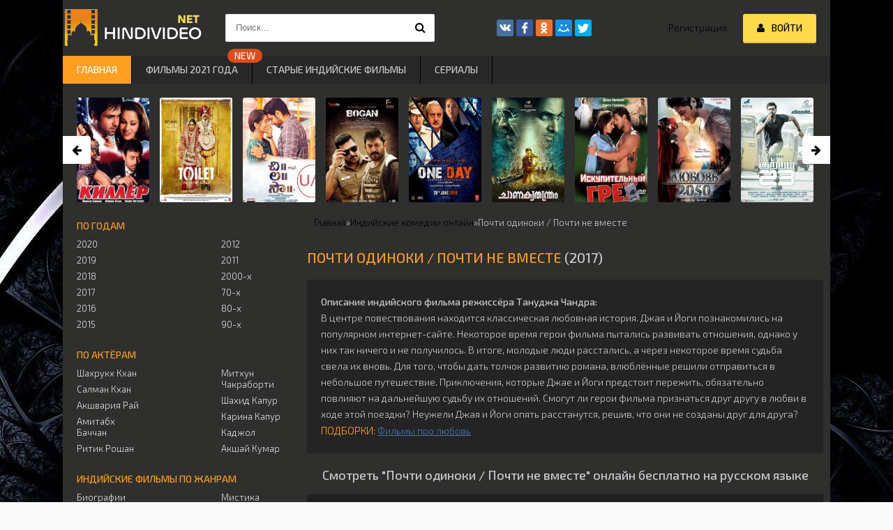

--- FILE ---
content_type: text/html; charset=utf-8
request_url: https://hindivideo.net/920-pochti-odinoki-pochti-ne-vmeste.html
body_size: 9622
content:
<!DOCTYPE html>
<html lang="ru">
<head>
	<meta charset="utf-8">
<title>Почти одиноки / Почти не вместе (2017) смотреть индийский фильм онлайн бесплатно на русском языке</title>
<meta name="description" content="В центре повествования находится классическая любовная история. Джая и Йоги познакомились на популярном интернет-сайте. Некоторое время герои фильма пытались развивать отношения, однако у...">
<meta name="generator" content="DataLife Engine (http://dle-news.ru)">
<meta property="og:site_name" content="Индийские фильмы смотреть онлайн бесплатно в хорошем качестве | hindivideo.net">
<meta property="og:type" content="article">
<meta property="og:title" content="Почти одиноки / Почти не вместе">
<meta property="og:url" content="https://hindivideo.net/920-pochti-odinoki-pochti-ne-vmeste.html">
<meta property="og:image" content="https://hindivideo.net/uploads/posts/2022-01/1641909884_pochti-odinoki-pochti-ne-vmeste.jpg">
<meta property="og:description" content="В центре повествования находится классическая любовная история. Джая и Йоги познакомились на популярном интернет-сайте. Некоторое время герои фильма пытались развивать отношения, однако у них так ничего и не получилось. В итоге, молодые люди расстались, а через некоторое время судьба свела их">
<link rel="search" type="application/opensearchdescription+xml" href="https://hindivideo.net/index.php?do=opensearch" title="Индийские фильмы смотреть онлайн бесплатно в хорошем качестве | hindivideo.net">


<link rel="canonical" href="https://hindivideo.net/920-pochti-odinoki-pochti-ne-vmeste.html">
    
	 <meta name="viewport" content="width=device-width, initial-scale=1.0" />
	  <link rel="shortcut icon" href="/templates/hindivideo/images/favicon.ico" type="image/x-icon" />
	  <link href="/templates/hindivideo/style/styles.css" type="text/css" rel="stylesheet" />
	  <link href="/templates/hindivideo/style/engine.css" type="text/css" rel="stylesheet" />
<link rel="stylesheet" type="text/css" href="/templates/hindivideo/playlists/style.css?v8">
	  <link href="https://fonts.googleapis.com/css?family=Exo+2:300,300i,500,500i&amp;subset=cyrillic" rel="stylesheet"> 
        
    <link rel="icon" href="https://hindivideo.net/favicon.ico" type="image/x-icon">
	</head>
<body>
<div class="wrap">

	<div class="block center fx-col">
	
		<div class="cols clearfix" id="cols">
		
			<main class="main clearfix fx-col grid-thumb" >
				
				
				<div class="speedbar nowrap"><div id="dle-speedbar">
	<ul itemscope itemtype="http://schema.org/BreadcrumbList" class="speedbar"><li itemprop="itemListElement" itemscope itemtype="http://schema.org/ListItem"><a itemprop="item" href="https://hindivideo.net/" title="Индийские фильмы смотреть онлайн бесплатно в хорошем качестве | hindivideo.net"><span itemprop="name">Главная</span></a><meta itemprop="position" content="1" /></li><li class="speedbar_sep">&raquo;</li><li itemprop="itemListElement" itemscope itemtype="http://schema.org/ListItem"><a itemprop="item" href="https://hindivideo.net/indian_comedy/" title="Индийские комедии фильмы смотреть онлайн бесплатно"><span itemprop="name">Индийские комедии онлайн</span></a><meta itemprop="position" content="2" /></li><li class="speedbar_sep">&raquo;</li><li>Почти одиноки / Почти не вместе</li></ul>
</div></div>
				
				
				
					<div class="items clearfix"><div id='dle-content'><article class="full ignore-select" itemscope itemtype="http://schema.org/Movie">
	
	
		<div class="ftitle">
			<h1 itemprop="name"><span style="color:#ff9f22">Почти одиноки / Почти не вместе</span> <span style="color:#ccc">(2017)</span></h1>
			<div class="to-fav">
				<span class="fa fa-star fav-guest" title="Добавить в закладки"></span>
				
			</div>
			
		</div>
		
		<div class="fdesc full-text clearfix" itemprop="description"><b>Описание индийского фильма режиссёра <span itemprop="director">Тануджа Чандра</span>:</b><br>
			В центре повествования находится классическая любовная история. Джая и Йоги познакомились на популярном интернет-сайте. Некоторое время герои фильма пытались развивать отношения, однако у них так ничего и не получилось. В итоге, молодые люди расстались, а через некоторое время судьба свела их вновь. Для того, чтобы дать толчок развитию романа, влюблённые решили отправиться в небольшое путешествие. Приключения, которые Джае и Йоги предстоит пережить, обязательно повлияют на дальнейшую судьбу их отношений. Смогут ли герои фильма признаться друг другу в любви в ходе этой поездки? Неужели Джая и Йоги опять расстанутся, решив, что они не созданы друг для друга?
			
			<div> <span class="podbor">Подборки:</span> 
			
			
			
			
			
			
			
			
			
			
			
			<a class="genre-link" href="/indian_kino/indian_pro_lybov/" title="Индийские фильмы про любовь">Фильмы про любовь</a>
			
			
			
            
			
</div>
		</div>
		
		<h2 class="h2play" align="center">Смотреть "Почти одиноки / Почти не вместе" онлайн бесплатно на русском языке</h2> <br>
		
	<div id="hehsowltnysxrc4"></div>
	<div class="fplayer-title fx-row fx-middle"> 
	<div><i class="fa fa-play" aria-hidden="true"></i>&nbsp;&nbsp;&nbsp;Почти одиноки / Почти не вместе онлайн</div>
	<a href="javascript:AddComplaint('920', 'news')">Не работает плеер?</a>
	</div>
			
		<div class="fplayer tabs-box">
		

			<div class="fx-row fx-middle rt">
				<div class="fx-row"><div><div id='ratig-layer-920'>
	<div class="rating" itemprop="aggregateRating" itemscope itemtype="http://schema.org/AggregateRating">
		<ul class="unit-rating">
		<li class="current-rating" style="width:50%;">50</li>
		<li><a href="#" title="Плохо" class="r1-unit" onclick="doRate('1', '920'); return false;">1</a></li>
		<li><a href="#" title="Приемлемо" class="r2-unit" onclick="doRate('2', '920'); return false;">2</a></li>
		<li><a href="#" title="Средне" class="r3-unit" onclick="doRate('3', '920'); return false;">3</a></li>
		<li><a href="#" title="Хорошо" class="r4-unit" onclick="doRate('4', '920'); return false;">4</a></li>
		<li><a href="#" title="Хорошо" class="r5-unit" onclick="doRate('5', '920'); return false;">5</a></li>
		<li><a href="#" title="Хорошо" class="r6-unit" onclick="doRate('6', '920'); return false;">6</a></li>
		<li><a href="#" title="Хорошо" class="r7-unit" onclick="doRate('7', '920'); return false;">7</a></li>
		<li><a href="#" title="Хорошо" class="r8-unit" onclick="doRate('8', '920'); return false;">8</a></li>
		<li><a href="#" title="Хорошо" class="r9-unit" onclick="doRate('9', '920'); return false;">9</a></li>
		<li><a href="#" title="Отлично" class="r10-unit" onclick="doRate('10', '920'); return false;">10</a></li>
		</ul><meta itemprop="itemReviewed" content="Почти одиноки / Почти не вместе"><meta itemprop="worstRating" content="1"><meta itemprop="ratingCount" content="1"><meta itemprop="ratingValue" content="5"><meta itemprop="bestRating" content="10">
	</div>
</div></div><div class="rt-num">5/10 (<span id="vote-num-id-920">1</span> чeл.)</div></div>
				<div class="share-box"><div class="ya-share2" data-services="vkontakte,facebook,odnoklassniki,moimir,twitter" data-counter=""></div></div>
			</div>
			
		
		<div class="tabs-b video-box"><iframe width="560" height="400" src="https://fabulous.thealloha.club/?token_movie=ecf56f831383802e0d88fe3e549d6f&token=95bb5d8dc95e9ba8c4913dcd280db9" frameborder="0" allowfullscreen></iframe></div>
			
		</div>

		<!-- END FPLAYER -->
	
	
	<div class="fpage">
	

		
		<!-- END FTITLE -->
		
		<div class="fcols clearfix">
		
			<div class="fposter">
				<img class="lazy" data-src="/uploads/posts/2022-01/1641909884_pochti-odinoki-pochti-ne-vmeste.jpg" src="/templates/hindivideo/images/poster_no.png" title="Почти одиноки / Почти не вместе" itemprop="image" alt="Постер сериала «Почти одиноки / Почти не вместе»"/>
				<div class="m-meta m-qual">HD</div>
				<div class="m-meta m-kp" data-label="IMDB:">7.1</div>
				
			</div>
			<h2><u>Коротко о фильме:</u></h2>
            <br>
			<div class="finfo">
				<div class="sd-line"><span>Оригинальное название:</span> Qarib Qarib Singlle</div>
				
				<div class="sd-line"><span>Год:</span>
				
                    
                    
                    
					<a href="/indian_kino/indian_2017/" title="Индийские фильмы 2017 года">2017</a>
					
					
                    
                    
				</div>
				
				<div class="sd-line"><span>Страна:</span> Индия</div>
				<div class="sd-line"><span>Озвучка:</span> фильм на русском языке / субтитры</div>
                <div class="sd-line"><span>Трейлер:</span> отсутствует</div>
				<div class="sd-line"><span>Жанр:</span>
				
					<a itemprop="genre" class="genre-link" href="/indian_kino/indian_comedy/" title="Индийские комедии">Комедии</a>
					<a itemprop="genre" class="genre-link" href="/indian_kino/indian_melodramy/" title="Индийские мелодрамы">Мелодрамы</a>
					
					
					
					
					<a itemprop="genre" class="genre-link" href="/indian_kino/indian_pro_lybov/" title="Индийские фильмы про любовь до слёз">Про любовь</a>
                    
                    
                    
					
					
					
					
					
					
					
					
					
						
				</div>
				<div class="sd-line"><span>В главных ролях</span> /в фильме снимались: <span itemprop="actor">Ирфан Кхан</span>, <span itemprop="actor">Парвати Тирувоту</span>, <span itemprop="actor">Баджрангбали Сингх</span>, <span itemprop="actor">Anud Singh Dhaka</span>, <span itemprop="actor">Неха Дхупия</span>, <span itemprop="actor">Бриджендра Кала</span>, <span itemprop="actor">Люк Кенни</span>, <span itemprop="actor">Rishabh Kumar</span>, <span itemprop="actor">Siddharth Menon</span></div>
                <div class="sd-line"><span>IMDB:</span> 7.1</div>
				
	</div>
			</div>
			
		</div>
		<br>

	
		<div class="rels">
            		<div class="generatetext">❝Решились смотреть <u><i>Почти одиноки / Почти не вместе</i></u> онлайн и вам понравилось? Не забудьте написать в своих соц. сетях, где можно посмотреть все индийские фильмы с переводом на русском языке и в хорошем HD качестве!❝</div>
			 
<br>
			<div class="rels-t"><h3>Посмотрите другие фильмы и сериалы</h3></div>
			<div class="rels-c owl-carousel" id="owl-rels">
				<a class="side-item1" href="https://hindivideo.net/1480-zhestokaja-sudba.html">
	<div class="si1-img img-box">
		<img class="lazy" data-src="/uploads/posts/2022-01/1641915511_zhestokaja-sudba.jpg" src="/templates/hindivideo/images/poster_no.png" title="Жестокая судьба" alt="Постер сериала «Жестокая судьба»" />
	</div>
	<div class="si1-title">Жестокая судьба</div>
</a><a class="side-item1" href="https://hindivideo.net/930-s-toboj-i-bez-tebja.html">
	<div class="si1-img img-box">
		<img class="lazy" data-src="/uploads/posts/2022-01/1641909902_s-toboj-i-bez-tebja.jpg" src="/templates/hindivideo/images/poster_no.png" title="С тобой и без тебя" alt="Постер сериала «С тобой и без тебя»" />
	</div>
	<div class="si1-title">С тобой и без тебя</div>
</a><a class="side-item1" href="https://hindivideo.net/914-ipotechnaja-ljubov.html">
	<div class="si1-img img-box">
		<img class="lazy" data-src="/uploads/posts/2022-01/1641909863_ipotechnaja-ljubov.jpg" src="/templates/hindivideo/images/poster_no.png" title="Ипотечная любовь" alt="Постер сериала «Ипотечная любовь»" />
	</div>
	<div class="si1-title">Ипотечная любовь</div>
</a><a class="side-item1" href="https://hindivideo.net/298-stoprocentnaja-ljubov.html">
	<div class="si1-img img-box">
		<img class="lazy" data-src="/uploads/posts/2022-01/1641909014_stoprocentnaja-ljubov.jpg" src="/templates/hindivideo/images/poster_no.png" title="Стопроцентная любовь" alt="Постер сериала «Стопроцентная любовь»" />
	</div>
	<div class="si1-title">Стопроцентная любовь</div>
</a><a class="side-item1" href="https://hindivideo.net/180-sozhalenie.html">
	<div class="si1-img img-box">
		<img class="lazy" data-src="/uploads/posts/2022-01/1641908800_sozhalenie.jpg" src="/templates/hindivideo/images/poster_no.png" title="Сожаление" alt="Постер сериала «Сожаление»" />
	</div>
	<div class="si1-title">Сожаление</div>
</a><a class="side-item1" href="https://hindivideo.net/102-sovsem-ne-ljubovnaja-istorija.html">
	<div class="si1-img img-box">
		<img class="lazy" data-src="/uploads/posts/2022-01/1641908777_sovsem-ne-ljubovnaja-istorija.jpg" src="/templates/hindivideo/images/poster_no.png" title="Совсем не любовная история" alt="Постер сериала «Совсем не любовная история»" />
	</div>
	<div class="si1-title">Совсем не любовная история</div>
</a>
			</div>
		</div>
	
</article>


	<div class="full-comms ignore-select" id="full-comms">
		<div class="comms-t">Комментарии к фильму (0)</div>
		<form  method="post" name="dle-comments-form" id="dle-comments-form" ><!--noindex-->
<div class="add-comm-form clearfix" id="add-comm-form">
	
		
		
			
			
			
			
			
			
		
		<div class="ac-inputs flex-row">
			<input type="text" maxlength="35" name="name" id="name" placeholder="Ваше имя" />
			<input type="text" maxlength="35" name="mail" id="mail" placeholder="Ваш e-mail (необязательно)" />
		</div>
		
			
		<div class="ac-textarea">
		<textarea name="comments" id="comments" cols="70" rows="10" onfocus="setNewField(this.name, document.getElementById( 'dle-comments-form' ))"></textarea>
		</div>
			

			<div class="ac-protect">
				
				
				<div class="form-item clearfix imp">
					<label>Введите код с картинки:</label>
					<div class="form-secur">
						<input type="text" name="sec_code" id="sec_code" placeholder="Впишите код с картинки" maxlength="45" required /><a onclick="reload(); return false;" title="Кликните на изображение чтобы обновить код, если он неразборчив" href="#"><span id="dle-captcha"><img src="/engine/modules/antibot/antibot.php" alt="Кликните на изображение чтобы обновить код, если он неразборчив" width="160" height="80"></span></a>
					</div>
				</div>
				
				
			</div>


	<div class="ac-submit clearfix">
		<div class="ac-av img-box" id="ac-av"></div>
		<button name="submit" type="submit">Отправить</button>
	</div>
	
</div>
<!--/noindex-->
		<input type="hidden" name="subaction" value="addcomment">
		<input type="hidden" name="post_id" id="post_id" value="920"><input type="hidden" name="user_hash" value="7c6e7a3e1c0d001571dca9c600309938437ddf95"></form>
		
<div id="dle-ajax-comments"></div>

		<!--dlenavigationcomments-->
        
        
	</div>
	


</div></div>
					
				
			</main>
			
			<!-- END MAIN -->
			
			<aside class="side">
			
				<div class="side-box">
					
					<div class="side-bc" id="side-nav">
					
											<div class="nav-title">по годам</div>
						<ul class="nav-menu flex-row">
							<li>
								<a href="/indian_kino/indian_2020/" title="Индийские фильмы 2020 года">2020</a>
								<a href="/indian_kino/indian_2019/" title="Индийские фильмы 2019 года">2019</a>
                                <a href="/indian_kino/indian_2018/" title="Индийские фильмы 2018 года">2018</a>
                                <a href="/indian_kino/indian_2017/" title="Индийские фильмы 2017 года">2017</a>
								<a href="/indian_kino/indian_2016/" title="Индийские фильмы 2016 года">2016</a>
								<a href="/indian_kino/indian-2015/" title="Индийские фильмы 2015 года">2015</a>
							</li>
							<li>	
								<a href="/indian_kino/indian-2012/" title="Индийские фильмы 2014 года">2012</a>
								<a href="/indian_kino/indian-2011/" title="Индийские фильмы 2014 года">2011</a>
                                <a href="/indian_kino/indijskie-filmy-2000-h/" title="Индийские фильмы 2000-х годов">2000-х</a>
								<a href="/indian_kino/indijskie-filmy-70-h/" title="Индийские фильмы 70-х">70-х</a>
								<a href="/indian_kino/indijskie-filmy-80-h/" title="Индийские фильмы 80-х">80-х</a>
								<a href="/indian_kino/indijskie-filmy-90-h//" title="Индийские фильмы 90-х">90-х</a>

							</li>							
						</ul>
					
						
						<div class="nav-title">По актёрам</div>
						<ul class="nav-menu flex-row">
							<li>
								<a href="/indian_kino/actor_khan/" title="Индийские фильмы с Шахрукх Кханом">Шахрукх Кхан</a>
								<a href="/indian_kino/actor_salman/" title="Индийские фильмы с Салманом Кханом">Салман Кхан</a>
								<a href="/indian_kino/actor_ray/" title="Индийские фильмы с Акшварией Рай">Акшвария Рай</a>
								<a href="/indian_kino/actor_bachan/" title="Индийские фильмы с Амитабхом Баччаном">Амитабх Баччан</a>
								<a href="/indian_kino/actor_roshan/" title="Индийские фильмы с Ритиком Рошаном">Ритик Рошан</a>
								
							</li>
							<li>
								
								<a href="/indian_kino/actor_chakraborti/" title="Индийские фильмы с Митхуном Чакраборти">Митхун Чакраборти</a>
								<a href="/indian_kino/actor_kapur/" title="Индийские фильмы с Шахидом Капуром">Шахид Капур</a>
								<a href="/indian_kino/actor_karina_capur/" title="Индийские фильмы с Кариной Капур">Карина Капур</a>
								<a href="/indian_kino/actor_kadgol/" title="Индийские фильмы с Каджолом">Каджол</a>
								<a href="/indian_kino/actor_kumar/" title="Индийские фильмы с Акшаем Кумаром">Акшай Кумар</a>
							</li>							
						</ul>
                        
					
						<div class="nav-title">Индийские фильмы по жанрам</div>
						<ul class="nav-menu flex-row">
							<li>
								<a href="/indian_kino/indijskie-biograficheskie-filmy/" title="Индийские биографические фильмы">Биографии</a>
								<a href="/indian_kino/indian_boeviki/" title="Индийские боевики">Боевики</a>
								<a href="/indian_kino/indijskie-voennye-filmy/" title="Индийские военные фильмы">Военные</a>
								<a href="/indian_kino/indijskie-filmy-detektivy/" title="Индийские фильмы детективы">Детективы</a>
								<a href="/indian_kino/indian_dramy/" title="Индийские драмы">Драмы</a>
								<a href="/indian_kino/indijskie-istoricheskie-filmy/" title="Индийские исторические фильмы">Исторические</a>
                             	<a href="/indian_kino/indian_comedy/" title="Индийские комедии">Комедии</a>
								<a href="/indian_kino/indijskie-kriminalnye-filmy/" title="Индийские криминальные фильмы">Криминальные</a>
								<a href="/indian_kino/indian_melodramy/" title="Индийские мелодрамы">Мелодрамы</a>
								
							</li>
							<li>
								<a href="/indian_kino/indian_mystic/" title="Индийская мистика">Мистика</a>	
								<a href="/indian_kino/indijskie-muzykalnye-filmy/" title="Индийские музыкальные фильмы">Музыкальные</a>
								<a href="/indian_kino/indijskie-multfilmy/" title="Индийские мультфильмы">Мультфильмы</a>
								<a href="/indian_kino/indian_pro_lybov/" title="Индийские фильмы про любовь до слёз">Про любовь</a>
								<a href="/indian_kino/indijskie-semejnye-filmy/" title="Индийские семейные фильмы">Семейные</a>
								<a href="/indian_kino/trillery/" title="Индийские триллеры">Триллеры</a>
								<a href="/indian_kino/indian_horror/" title="Индийские ужастики, фильмы ужасов">Ужасы</a>
								<a href="/indian_kino/indian_fantasty/" title="Индийская фантастика, фантастические фильмы">Фантастика</a>
								<a href="/indian_kino/indijskie-filmy-fjentezi/" title="Индийские фэнтези">Фэнтези</a>
                            </li>
						</ul>

					</div>
					
				</div>
				
				
				<div class="side-box">
					<div class="side-bt">Популярные индийские фильмы / все новинки</div>
					<div class="side-bc flex-row">
						<a class="side-item1" href="https://hindivideo.net/1688-menja-zovut-khan.html">
	<div class="si1-img img-box">
		<img src="/uploads/posts/2022-01/1641915827_menja-zovut-khan.jpg" alt="Постер сериала Меня зовут Кхан" />
	</div>
	<div class="si1-title">Меня зовут Кхан</div>
</a><a class="side-item1" href="https://hindivideo.net/602-master-po-semu.html">
	<div class="si1-img img-box">
		<img src="/uploads/posts/2022-01/1641909287_master-po-semu.jpg" alt="Постер сериала Мастер по съёму" />
	</div>
	<div class="si1-title">Мастер по съёму</div>
</a><a class="side-item1" href="https://hindivideo.net/1560-ja-i-mister-pravilnyj.html">
	<div class="si1-img img-box">
		<img src="/uploads/posts/2022-01/1641915630_ja-i-mister-pravilnyj.jpg" alt="Постер сериала Я и мистер Правильный" />
	</div>
	<div class="si1-title">Я и мистер Правильный</div>
</a><a class="side-item1" href="https://hindivideo.net/1804-mjatezhnaja-dusha.html">
	<div class="si1-img img-box">
		<img src="/uploads/posts/2022-01/1641916302_mjatezhnaja-dusha.jpg" alt="Постер сериала Мятежная душа" />
	</div>
	<div class="si1-title">Мятежная душа</div>
</a><a class="side-item1" href="https://hindivideo.net/810-mama.html">
	<div class="si1-img img-box">
		<img src="/uploads/posts/2022-01/1641909750_mama.jpg" alt="Постер сериала Мама" />
	</div>
	<div class="si1-title">Мама</div>
</a><a class="side-item1" href="https://hindivideo.net/933-ikota.html">
	<div class="si1-img img-box">
		<img src="/uploads/posts/2022-01/1641909955_ikota.jpg" alt="Постер сериала Икота" />
	</div>
	<div class="si1-title">Икота</div>
</a>
					</div>
				</div>
				
							
				
				
				<div class="side-box">
					<div class="side-bt">Популярные индийские сериалы </div>
					<div class="side-bc flex-row">
						<a class="side-item1" href="https://hindivideo.net/2682-vljublennye.html">
	<div class="si1-img img-box">
		<img src="/uploads/posts/2022-01/1642067552_vljublennye.jpg" alt="Постер сериала Влюблённые" />
	</div>
	<div class="si1-title">Влюблённые</div>
</a><a class="side-item1" href="https://hindivideo.net/2738-dvorec-3.html">
	<div class="si1-img img-box">
		<img src="/uploads/posts/2022-01/1643361833_dvorec-3.jpg" alt="Постер сериала Дворец 3" />
	</div>
	<div class="si1-title">Дворец 3</div>
</a><a class="side-item1" href="https://hindivideo.net/2728-panchajat.html">
	<div class="si1-img img-box">
		<img src="/uploads/posts/2022-01/1642158864_panchajat.jpg" alt="Постер сериала Панчаят" />
	</div>
	<div class="si1-title">Панчаят</div>
</a><a class="side-item1" href="https://hindivideo.net/2740-rejs.html">
	<div class="si1-img img-box">
		<img src="/uploads/posts/2022-01/1643361856_rejs.jpg" alt="Постер сериала Рейс" />
	</div>
	<div class="si1-title">Рейс</div>
</a><a class="side-item1" href="https://hindivideo.net/2729-krovavyj-bard.html">
	<div class="si1-img img-box">
		<img src="/uploads/posts/2022-01/1642158892_krovavyj-bard.jpg" alt="Постер сериала Кровавый бард" />
	</div>
	<div class="si1-title">Кровавый бард</div>
</a><a class="side-item1" href="https://hindivideo.net/2714-prostoe-ubijstvo.html">
	<div class="si1-img img-box">
		<img src="/uploads/posts/2022-01/1642111514_prostoe-ubijstvo.jpg" alt="Постер сериала Простое убийство" />
	</div>
	<div class="si1-title">Простое убийство</div>
</a>
					</div>
				</div>
				

</aside>
			
			<!-- END SIDE -->
		
		</div>
		
		<!-- END COLS -->
		
		<div class="header flex-row">
			<a href="/" class="logotype" title="На главную"><img src="/templates/hindivideo/images/logo.png" alt="IndianKino.org" /></a>
			<div class="search-wrap">
				<form id="quicksearch" method="post">
					<input type="hidden" name="do" value="search" />
					<input type="hidden" name="subaction" value="search" />
					<div class="search-box">
						<input id="story" name="story" placeholder="Поиск..." type="text" />
						<button type="submit" title="Найти"><span class="fa fa-search"></span></button>
					</div>
				</form>
			</div>
			<div class="share-box">
				<div class="ya-share2" data-services="vkontakte,facebook,odnoklassniki,moimir,twitter" data-counter=""></div>
			</div>
			<div class="login-btns icon-l">
				
					<a href="/?do=register">Регистрация</a>
					<div class="button show-login"><span class="fa fa-user"></span><span>Войти</span></div>
				
				
			</div>
		</div>
		
		<!-- END HEADER -->
		
		<ul class="f-menu clearfix">
			<li><a href="/" class="active" title="Индийские фильмы">Главная</a></li>
            <li><a href="/indian_kino/indian_2021/" title="Индийские фильмы 2021 года" data-label="NEW">Фильмы 2021 года</a></li>
            <li><a href="/indian_kino/indian_old/" title="Старые индийские фильмы">Старые индийские фильмы</a></li>
            <li><a href="/indijskie-serialy/" title="Старые индийские фильмы">Сериалы</a></li>
		</ul>
		
		 
		<div class="karusel">
			<div class="owl-carousel" id="owl-top">
			<a class="top-carou img-box" href="https://hindivideo.net/2096-killer.html">
	<img class="lazy" data-src="/uploads/posts/2022-01/1641916631_killer.jpg" src="/templates/hindivideo/images/poster_no.png" title="Киллер" alt="Постер сериала «Киллер»" />
	<div class="tc-title">Киллер</div>
</a>
<a class="top-carou img-box" href="https://hindivideo.net/835-tualet-istorija-ljubvi.html">
	<img class="lazy" data-src="/uploads/posts/2022-01/1641909758_tualet-istorija-ljubvi.jpg" src="/templates/hindivideo/images/poster_no.png" title="Туалет: История любви" alt="Постер сериала «Туалет: История любви»" />
	<div class="tc-title">Туалет: История любви</div>
</a>
<a class="top-carou img-box" href="https://hindivideo.net/259-buduschaja-nevesta.html">
	<img class="lazy" data-src="/uploads/posts/2022-01/1641908977_buduschaja-nevesta.jpg" src="/templates/hindivideo/images/poster_no.png" title="Будущая невеста" alt="Постер сериала «Будущая невеста»" />
	<div class="tc-title">Будущая невеста</div>
</a>
<a class="top-carou img-box" href="https://hindivideo.net/980-gedonist.html">
	<img class="lazy" data-src="/uploads/posts/2022-01/1641909986_gedonist.jpg" src="/templates/hindivideo/images/poster_no.png" title="Гедонист" alt="Постер сериала «Гедонист»" />
	<div class="tc-title">Гедонист</div>
</a>
<a class="top-carou img-box" href="https://hindivideo.net/328-odin-den-pravosudie-svershilos.html">
	<img class="lazy" data-src="/uploads/posts/2022-01/1641908965_odin-den-pravosudie-svershilos.jpg" src="/templates/hindivideo/images/poster_no.png" title="Один день: Правосудие свершилось" alt="Постер сериала «Один день: Правосудие свершилось»" />
	<div class="tc-title">Один день: Правосудие свершилось</div>
</a>
<a class="top-carou img-box" href="https://hindivideo.net/1139-chanakja-tantra.html">
	<img class="lazy" data-src="/uploads/posts/2022-01/1641910217_chanakja-tantra.jpg" src="/templates/hindivideo/images/poster_no.png" title="Чанакья Тантра" alt="Постер сериала «Чанакья Тантра»" />
	<div class="tc-title">Чанакья Тантра</div>
</a>
<a class="top-carou img-box" href="https://hindivideo.net/1931-iskupitelnyj-greh.html">
	<img class="lazy" data-src="/uploads/posts/2022-01/1641916488_iskupitelnyj-greh.jpg" src="/templates/hindivideo/images/poster_no.png" title="Искупительный грех" alt="Постер сериала «Искупительный грех»" />
	<div class="tc-title">Искупительный грех</div>
</a>
<a class="top-carou img-box" href="https://hindivideo.net/2213-ljubov-2050.html">
	<img class="lazy" data-src="/uploads/posts/2022-01/1641916805_ljubov-2050.jpg" src="/templates/hindivideo/images/poster_no.png" title="Любовь 2050" alt="Постер сериала «Любовь 2050»" />
	<div class="tc-title">Любовь 2050</div>
</a>
<a class="top-carou img-box" href="https://hindivideo.net/794-23-greha.html">
	<img class="lazy" data-src="/uploads/posts/2022-01/1641909721_23-greha.jpg" src="/templates/hindivideo/images/poster_no.png" title="23 греха" alt="Постер сериала «23 греха»" />
	<div class="tc-title">23 греха</div>
</a>
<a class="top-carou img-box" href="https://hindivideo.net/2436-amar-akbar-antoni.html">
	<img class="lazy" data-src="/uploads/posts/2022-01/1641918179_amar-akbar-antoni.jpg" src="/templates/hindivideo/images/poster_no.png" title="Амар, Акбар, Антони" alt="Постер сериала «Амар, Акбар, Антони»" />
	<div class="tc-title">Амар, Акбар, Антони</div>
</a>
<a class="top-carou img-box" href="https://hindivideo.net/246-pole.html">
	<img class="lazy" data-src="/uploads/posts/2022-01/1641908869_pole.jpg" src="/templates/hindivideo/images/poster_no.png" title="Поле" alt="Постер сериала «Поле»" />
	<div class="tc-title">Поле</div>
</a>
<a class="top-carou img-box" href="https://hindivideo.net/1858-uzy-ljubvi.html">
	<img class="lazy" data-src="/uploads/posts/2022-01/1641916370_uzy-ljubvi.jpg" src="/templates/hindivideo/images/poster_no.png" title="Узы любви" alt="Постер сериала «Узы любви»" />
	<div class="tc-title">Узы любви</div>
</a>
<a class="top-carou img-box" href="https://hindivideo.net/1043-dvorec-s-prizrakami.html">
	<img class="lazy" data-src="/uploads/posts/2022-01/1641910079_dvorec-s-prizrakami.jpg" src="/templates/hindivideo/images/poster_no.png" title="Дворец с призраками" alt="Постер сериала «Дворец с призраками»" />
	<div class="tc-title">Дворец с призраками</div>
</a>
<a class="top-carou img-box" href="https://hindivideo.net/1249-urumi.html">
	<img class="lazy" data-src="/uploads/posts/2022-01/1641915251_urumi.jpg" src="/templates/hindivideo/images/poster_no.png" title="Уруми" alt="Постер сериала «Уруми»" />
	<div class="tc-title">Уруми</div>
</a>
<a class="top-carou img-box" href="https://hindivideo.net/975-prihodite-na-svadbu.html">
	<img class="lazy" data-src="/uploads/posts/2022-01/1641909975_prihodite-na-svadbu.jpg" src="/templates/hindivideo/images/poster_no.png" title="Приходите на свадьбу" alt="Постер сериала «Приходите на свадьбу»" />
	<div class="tc-title">Приходите на свадьбу</div>
</a>
<a class="top-carou img-box" href="https://hindivideo.net/943-muzykant-haripada.html">
	<img class="lazy" data-src="/uploads/posts/2022-01/1641909966_muzykant-haripada.jpg" src="/templates/hindivideo/images/poster_no.png" title="Музыкант Харипада" alt="Постер сериала «Музыкант Харипада»" />
	<div class="tc-title">Музыкант Харипада</div>
</a>
			</div>
		</div>
		 
		
		<div class="footer flex-row center">
			<div class="fleft">

                
				Контакты: <a href="/cdn-cgi/l/email-protection#e4878b8a908587908da48d8a808d858a8f8d8a8bca8b9683" rel="nofollow"></a>
				<a href="/" title="Индийские фильмы онлайн" rel="nofollow">Фильмы Индии</a>
               
      
					<!--LiveInternet counter--><a href="//www.liveinternet.ru/click"
                    target="_blank"><img id="licntAEB4" width="31" height="31" style="border:0" 
                    title="LiveInternet"
                    src="[data-uri]"
                    alt=""/></a><script data-cfasync="false" src="/cdn-cgi/scripts/5c5dd728/cloudflare-static/email-decode.min.js"></script><script>(function(d,s){d.getElementById("licntAEB4").src=
                    "//counter.yadro.ru/hit?t41.6;r"+escape(d.referrer)+
                    ((typeof(s)=="undefined")?"":";s"+s.width+"*"+s.height+"*"+
                    (s.colorDepth?s.colorDepth:s.pixelDepth))+";u"+escape(d.URL)+
                    ";h"+escape(d.title.substring(0,150))+";"+Math.random()})
                    (document,screen)</script><!--/LiveInternet-->  <br>
                <a href="#">Правообладателям</a>
			</div>
			<div class="fright">
				<div class="clearfix">
					
				</div>
			</div>
		</div>
		
		<!-- END FOOTER -->
	
	</div>
	
	<!-- END BLOCK CENTER -->

</div>

<!-- END WRAP -->


<!--noindex-->


	<div class="login-box" id="login-box" title="Авторизация">
		<form method="post">
			<input type="text" name="login_name" id="login_name" placeholder="Ваш логин"/>
			<input type="password" name="login_password" id="login_password" placeholder="Ваш пароль" />
			<button onclick="submit();" type="submit" title="Вход">Войти на сайт</button>
			<input name="login" type="hidden" id="login" value="submit" />
			<div class="lb-check">
				<input type="checkbox" name="login_not_save" id="login_not_save" value="1"/>
				<label for="login_not_save">Не запоминать меня</label> 
			</div>
			<div class="lb-lnk flex-row">
				<a href="https://hindivideo.net/index.php?do=lostpassword">Забыли пароль?</a>
				<a href="/?do=register" class="log-register">Регистрация</a>
			</div>
		</form>
	
		
		
		
		
		
		
	
	</div>

<!--/noindex-->

<script src="/engine/classes/min/index.php?charset=utf-8&amp;g=general&amp;v=25"></script>
<script src="/engine/classes/min/index.php?charset=utf-8&amp;f=engine/classes/js/jqueryui.js,engine/classes/js/dle_js.js&amp;v=25" defer></script>
<script src="/templates/hindivideo/js/libs.js?v1.1"></script>
<script>
<!--
var dle_root       = '/';
var dle_admin      = '';
var dle_login_hash = '7c6e7a3e1c0d001571dca9c600309938437ddf95';
var dle_group      = 5;
var dle_skin       = 'hindivideo';
var dle_wysiwyg    = '-1';
var quick_wysiwyg  = '0';
var dle_act_lang   = ["Да", "Нет", "Ввод", "Отмена", "Сохранить", "Удалить", "Загрузка. Пожалуйста, подождите..."];
var menu_short     = 'Быстрое редактирование';
var menu_full      = 'Полное редактирование';
var menu_profile   = 'Просмотр профиля';
var menu_send      = 'Отправить сообщение';
var menu_uedit     = 'Админцентр';
var dle_info       = 'Информация';
var dle_confirm    = 'Подтверждение';
var dle_prompt     = 'Ввод информации';
var dle_req_field  = 'Заполните все необходимые поля';
var dle_del_agree  = 'Вы действительно хотите удалить? Данное действие невозможно будет отменить';
var dle_spam_agree = 'Вы действительно хотите отметить пользователя как спамера? Это приведёт к удалению всех его комментариев';
var dle_complaint  = 'Укажите текст Вашей жалобы для администрации:';
var dle_big_text   = 'Выделен слишком большой участок текста.';
var dle_orfo_title = 'Укажите комментарий для администрации к найденной ошибке на странице';
var dle_p_send     = 'Отправить';
var dle_p_send_ok  = 'Уведомление успешно отправлено';
var dle_save_ok    = 'Изменения успешно сохранены. Обновить страницу?';
var dle_reply_title= 'Ответ на комментарий';
var dle_tree_comm  = '0';
var dle_del_news   = 'Удалить статью';
var dle_sub_agree  = 'Вы действительно хотите подписаться на комментарии к данной публикации?';
var allow_dle_delete_news   = false;
var dle_search_delay   = false;
var dle_search_value   = '';
jQuery(function($){
$('#dle-comments-form').submit(function() {
	doAddComments();
	return false;
});
FastSearch();
});
//-->
</script>  
<script async src="/templates/hindivideo/js/share.js" charset="utf-8"></script> 
<script type="text/javascript" src="/templates/hindivideo/mod_punpun/dle_search/js/dle_search.js"></script>
<script defer src="https://static.cloudflareinsights.com/beacon.min.js/vcd15cbe7772f49c399c6a5babf22c1241717689176015" integrity="sha512-ZpsOmlRQV6y907TI0dKBHq9Md29nnaEIPlkf84rnaERnq6zvWvPUqr2ft8M1aS28oN72PdrCzSjY4U6VaAw1EQ==" data-cf-beacon='{"version":"2024.11.0","token":"297f0d593be44afeaf8a030b5b674505","r":1,"server_timing":{"name":{"cfCacheStatus":true,"cfEdge":true,"cfExtPri":true,"cfL4":true,"cfOrigin":true,"cfSpeedBrain":true},"location_startswith":null}}' crossorigin="anonymous"></script>
</body>
</html>
<!-- DataLife Engine Copyright SoftNews Media Group (http://dle-news.ru) -->


--- FILE ---
content_type: text/css
request_url: https://hindivideo.net/templates/hindivideo/style/styles.css
body_size: 9636
content:
/* Datalife Engine template 
by: redissx (E-mail: redissx@gmail.com, Website: webrambo.ru ), 
name: Kinohit;
release date: 24 may 2018, 
version dle: 11-13
*/

/* SET BASE
----------------------------------------------- */
* {background: transparent;margin:0;padding:0;outline:none;border: 0;-webkit-box-sizing: border-box;-moz-box-sizing: border-box;box-sizing: border-box;}
ol, ul {list-style:none;}
blockquote, q {quotes:none;}
table {border-collapse:collapse;border-spacing:0;}
input, select {vertical-align:middle;}
article, aside, figure, figure img, hgroup, footer, header, nav, section, main {display: block;}
body {font: 14px 'Exo 2', Tahoma, Geneva, sans-serif; line-height:normal; padding:0; margin:0;        
color: #f7f7f7; background-color:#f9f9f9; height:100%; width:100%; font-weight:300; overflow-x: hidden;}
img {max-width:100%;}
.clr {clear: both;}
.clearfix:after {content: ""; display: table; clear: both;}
a {color: #000; text-decoration: none;}
a:hover, a:focus {color:#000; text-decoration: underline;}
h1, h2, h3, h4, h5 {font-weight:500; font-size:18px;}

.sub-title h1 {margin-bottom:15px; font-size:18px; font-weight:500;}
.pm-page, .search-page, .static-page, .tags-page, .form-wrap, .full-pages {padding:20px 0;}


/*--- SET ---*/
.button, .pagi-load a, .up-second li a, .up-edit a, .qq-upload-button, button:not(.color-btn), html input[type="button"], 
input[type="reset"], input[type="submit"], .meta-fav a {
padding:0 20px; color:#000; font-weight:500; text-transform: uppercase; display:inline-block; background-color:#ffdb4c; 
height:40px; line-height:40px; border-radius:3px; cursor:pointer; box-shadow: 0 2px #e8c229;}
button::-moz-focus-inner, input::-moz-focus-inner {border:0; padding:0;}
button[disabled], input[disabled] {cursor:default;}
.button:hover, .up-second li a:hover, .up-edit a:hover, .qq-upload-button:hover, .pagi-load a:hover,
button:not(.color-btn):hover, html input[type="button"]:hover, input[type="reset"]:hover, input[type="submit"]:hover, .meta-fav a:hover 
{color:#000; background-color:#fcd94e;}
button:active, html input[type="button"]:active, input[type="reset"]:active, input[type="submit"]:active 
{box-shadow: inset 0 1px 4px 0 rgba(0,0,0,0.1);}
input[type="submit"].bbcodes, input[type="button"].bbcodes, input.bbcodes, .ui-button 
{font-size: 12px !important; height: 30px !important; line-height:30px !important; padding: 0px 10px; border-radius:3px;}

input[type="text"], input[type="password"] {display:block; width:100%; height:40px; line-height:40px; padding:0 15px;
color:#000000; background-color:#fff; border-radius:4px; -webkit-appearance: none; box-shadow:0 0 0 1px #EDEDED;}
input[type="text"]:focus {}

input:focus::-webkit-input-placeholder {color: transparent}
input:focus::-moz-placeholder {color: transparent}
input:focus:-moz-placeholder {color: transparent}
input:focus:-ms-input-placeholder {color: transparent} 

select {height:40px; border:1px solid #e3e3e3; background-color:#FFF;}
textarea {display:block; width:100%; padding:10px; border:1px solid #e3e3e3; background-color:#FFF; 
border-radius:0 0 6px 6px; box-shadow:inset 0 0 4px 0 rgba(0,0,0,0.1); overflow:auto; vertical-align:top; resize:vertical;}

.img-box {overflow:hidden; position:relative; background-color:#CCC;}
.img-box img {width:100%; min-height:100%;}
.square-img img {width:150%; max-width:150%; margin-left:-25%;}
.nowrap {white-space:nowrap; overflow:hidden; text-overflow:ellipsis;}
button, .trailer-close, .to-rate, .to-comms {transition: all .2s;}
a, .button, .ps-link, .mask, .tc-title, .sc-title, .highslide:before {transition: color .2s, background-color .2s, opacity .2s;}

.flex-row {display: -webkit-box; display:-webkit-flex; -webkit-flex-flow: row wrap; -webkit-box-pack: justify; -webkit-justify-content: space-between; 
display:flex; flex-flow:row wrap; justify-content:space-between;}
.flex-col {display: -webkit-box; display:-webkit-flex; -webkit-flex-direction:column; -webkit-box-pack:center; -webkit-justify-content:center; 
display:flex; flex-direction:column; justify-content:center;}
.ps-link {cursor:pointer;}
.icon-l .fa {margin-right:10px;}

.fx-row {display:-ms-flexbox;display:-webkit-flex;display:flex;-ms-flex-wrap:wrap;-webkit-flex-wrap:wrap;flex-wrap:wrap;
-ms-flex-pack:justify;-webkit-justify-content:space-between;justify-content:space-between;}
.fx-col {display:-ms-flexbox;display:-webkit-flex;display:flex; 
-ms-flex-direction:column;-webkit-flex-direction:column;flex-direction:column}
.fx-center {-ms-flex-pack:center;-webkit-justify-content:center;justify-content:center}
.fx-middle {-ms-flex-align:center;-webkit-align-items:center;align-items:center}
.fx-start {-webkit-justify-content:flex-start;justify-content:flex-start;}
.fx-first {-ms-flex-order: -1;-webkit-order: -1;order: -1;}
.fx-last {-ms-flex-order: 10;-webkit-order: 10;order: 10;}
.fx-1 {-ms-flex-preferred-size: 0; flex-basis: 0; -webkit-box-flex: 1; -ms-flex-positive: 1; flex-grow: 1; 
	max-width: 100%; min-width: 50px;}
.block > *, .main > * {width: 100%;}
.header {-ms-flex-order: 1;-webkit-order: 1;order: 1;}
.f-menu {-ms-flex-order: 2;-webkit-order: 2;order: 2;}
.karusel {-ms-flex-order: 3;-webkit-order: 3;order: 3;}
.show-menu {-ms-flex-order: 4;-webkit-order: 4;order: 4;}
.cols {-ms-flex-order: 5;-webkit-order: 5;order: 5;}
.footer {-ms-flex-order: 6;-webkit-order: 6;order: 6;}
b, strong {font-weight: 500;}


/* BASIC GRID
----------------------------------------------- */
.wrap {min-width:320px; position:relative; background:url(../images/fon.jpg);}
.center {max-width:1100px; margin:0 auto; position:relative; z-index:100;}
.block {background-color:#2f2f2e; box-shadow: 0 0 40px rgba(0,0,0,0.3);}
.header {background-color:#2f2f2e; height:80px; padding:0 20px 0 0;} 
  	
   
.karusel {background:#2f2f2e; height:190px; padding:20px;}
.cols {padding-left:340px; position:relative;}
.side {width:340px; margin-left:-340px; float:left; position:relative; z-index:20; background-color:#2f2f2e; color:#fff;}
.main {width:100%; float:right; min-height:800px; padding:1px 20px;}
.cols:before {content:""; z-index:10; position:absolute; left:0; top:0; width:340px; height:100%; background-color:#2f2f2e;}
.footer {padding:20px; background-color:#fff; color:#000; box-shadow:0 -20px 20px -20px rgba(0,0,0,0.1); 
	line-height:24px; align-items:center;}


/* HEADER
----------------------------------------------- */
.logotype {height:80px; width:200px; display:block;}
.logotype img {display:block; width:100%; height:100%;}
.logotype:hover {opacity:0.8;}

.search-wrap {width:300px; margin-top:20px;}
.search-box {width:100%; position:relative;}
.search-box input, .search-box input:focus {width:100%; height:40px; line-height:40px; padding:0 40px 0 15px; border-radius:3px;
background-color:#fff; color:#444; border:0; box-shadow:inset 0 0 0 1px #e3e3e3;}
.search-box button {position:absolute; right:0px; top:0; border-radius:0;
padding:0 !important; text-align:center; width:40px; height:40px; line-height:40px; 
color:#000 !important; background-color:transparent !important; font-size:16px; -webkit-box-shadow: none;
box-shadow: none;}

.login-btns {height:40px; line-height:40px; margin-top:20px;}
.login-btns a {display:inline-block; vertical-align:top; padding:0 20px;}

.header .share-box {padding-top:28px; width:250px; text-align:center;}


/* FIRST MENU
----------------------------------------------- */
.f-menu {height:40px; line-height:40px; background-color:#282828;}
.f-menu li {float:left; font-weight:500; border-right:1px solid black;}
.f-menu li a {display:block; padding:0 20px; color:#ccc; text-transform: uppercase;}
.f-menu a.active, .f-menu a:hover {color:#fff; background-color:#ff9f22;}
.f-menu a[data-label] {position:relative;}
.f-menu a[data-label]:before {content:attr(data-label); position:absolute; top:-10px; right:-15px; 
background-color:#dd4d1b; color:#FFF; height:20px; line-height:20px; padding:0 10px; font-weight:500; border-radius:10px;}


/* TOP CAROU
----------------------------------------------- */
.top-carou {width:104px; height:150px; display:block; float:left; border-radius:3px;}
.tc-title {padding:7px; text-align:center; background-color:#ff9f22; color:#fff; opacity:0; 
position:absolute; left:0; bottom:0; width:100%;}
.top-carou:hover .tc-title {opacity:1;}

/* MAIN
----------------------------------------------- */
.m-block-title{background-color: #3e3e3e;text-transform: uppercase;font-size: 14px;margin: 0px 10px 15px 10px;}
.m-block-title div{background: #ff9f22;padding: 10px 20px;color: #fff;font-weight: 500;}
.m-block-title a{text-decoration: underline;margin-right: 10px;font-size: 12px; color:#ccc;}
.m-block-title a:hover{text-decoration:none;}

/* SHORTS
----------------------------------------------- */
.shorts-header {align-items:center; margin-bottom:20px; min-height:24px; position: relative;}
.shorts-header h1, .shorts-header h2, .shorts-header h3 {font-weight:500; font-size:18px; text-transform: uppercase; color:#ccc;}
.grid-select {line-height:30px; height: 30px; position: absolute; left: 0; top: -3px; 
background-color:#fff; box-shadow:0 0 20px 0 rgba(0,0,0,0.1);}
.grid-select div {height:30px; width:30px; text-align:center; float:left; font-size:16px; cursor:pointer;}
.grid-select div:hover, .grid-select div.current {background-color: #457ec5ed;color: #fff;}

.short {position:relative; margin-bottom:20px; padding:20px 20px 20px 220px; 
background-color:#3e3e3e; box-shadow:0 0 20px 0 rgba(0,0,0,0.1); height:300px; overflow:hidden; border-radius:4px;}
.short-img {width:180px; margin-left:-200px; float:left; height:260px; border-radius:4px;}
.short-text {width:100%; float:right; position:relative;}

.short-title {display:block; font-size:18px; text-transform: uppercase; margin-bottom:10px; font-weight:500; padding-right:70px; color:#e3e3e3;}
.short-desc {margin-top:10px;}
.sd-line {margin-bottom:5px; font-size:14px;}
.sd-line a {color: #ff9f22;}
.sd-line a:hover {text-decoration: underline; color: #ff9f22;}
.sd-line span:first-child {font-weight:500;}
.sd-text {margin-top:15px;}

.genre-link:not(:last-child):after {content: ', ';}

.genre-link {
	color:#ccc;
}

.to-fav {width:30px; height:30px; position:absolute; right:0; top:0; cursor:pointer; 
font-size:18px; line-height:30px; text-align:center; 
background-color:#eaf0f5; color:#888; overflow:hidden; border-radius:4px;}
.to-fav a, .to-fav a .fa , .to-fav .fa {display:block; width:30px; height:30px; color:#888; line-height:30px;}
.to-fav a .fav-added {background-color:#457ec5ed; color:#fff;}
.short-bottom {position:absolute; bottom:0; right:20px; left:220px; height:60px; 
background-color:#FFF; align-items:center; padding-bottom:20px; z-index:5;}
.short-bottom .button {border-radius:4px;}
.short:before {content:'';position:absolute;z-index:1;bottom:60px;left:220px;right:0;height:60px;pointer-events:none;
background:-webkit-linear-gradient(top, rgba(255,255,255,0) 0%, #fff 100%);
background:linear-gradient(to bottom, rgba(255,255,255,0) 0%, #fff 100%);}

.mask {position:absolute; left:0; top:0; width:100%; height:100%; text-align:center; padding:10px; 
background-color:rgba(0,0,0,0.5); color:#457ec5ed; font-size:20px; opacity:0; align-items:center;}
.with-mask:hover .mask {opacity:1;}
.mask span.fa {width:80px; height:80px; border-radius:50%; text-align:center; line-height:80px; color: #ff9f22; 
background-color:#fff; margin:0 auto 15px auto; padding-left:5px; font-size:34px;}
.m-meta {display:inline-block; position:absolute; padding:5px 10px;}
.m-kp {background-color:#dd4d1b; color:#FFF; right:0; bottom:10px;}
.m-imdb {background-color:#ffdb4c; color:#000; right:0; bottom:10px;}
.m-kp:before, .m-imdb:before {content:attr(data-label); margin-right:3px;}
.m-qual {background-color:#ff9f22; color:#FFF; left:0px; top:10px;}


/* SIDE
----------------------------------------------- */
.side a {color:#e3e3e3;}
.side a:hover, .side a.active {color:#ffdb4c;}
.side-box {}
.side-bt {padding:10px 20px; font-weight:500; text-transform: uppercase; background-color:#ff9f22; color: #fff;}
.side-bc {padding:5px 20px;}
.side-bc.flex-row {padding-bottom:0;}

.side .tabs-b {display:none;}
.side .tabs-b.visible {display:block;}
.side .tabs-sel {padding:20px 0 0 20px; font-size: 0;}
.side .tabs-sel span {display:inline-block; padding:10px 12px; text-transform: uppercase; 
	vertical-align:top; cursor:pointer; font-size: 14px; background-color: #1b1a1ab3; margin-right: 1px;}
.side .tabs-sel span.current {background-color:#457ec5ed; color: #fff;}

.nav-title {margin-bottom:10px; font-weight:500; text-transform: uppercase; color: #ff9f22;}
.nav-menu {margin-bottom:20px;}
.nav-menu li {display:inline-block; width:31%;} 
.nav-menu a {display:block; margin-bottom:7px; font-size: 13px;}

.top-item {margin-bottom:5px; display:block;}
.top-img {width:180px; height:260px; margin:0 auto 10px auto; border-radius:6px;}
.top-title {line-height:20px; padding-left:40px; position:relative;}
.tabs-b {counter-reset:a;}
.tabs-b .top-item .top-title:before {content:counter(a); counter-increment:a; font-size:14px; font-weight:500;
position:absolute; top:0; left:0; width:20px; height:20px; line-height:20px; text-align:center; 
background-color:#457ec5ed; color: #fff; border-radius: 3px;}

.side-item {padding:0 0 0 90px; margin-bottom:5px; position:relative;}
.side-title {display:block;}
.side-img {width:75px; height:101px; position:absolute; left:0; top:0; border-radius:4px;}

.side-item1 {width:94px; display:block; margin-bottom:20px;}
.si1-img {height:135px; margin-bottom:10px; border-radius:4px;}
.si1-title {line-height:16px; height:48px; overflow:hidden; color:#ccc;}
.si1-ser {position: absolute; padding: 6px 10px; top: 0px; right: 0px; 
background-color: #457ec5ed; display:inline-block;}

.side-carou {width:94px; height:135px; display:block; float:left; border-radius:4px;}
.sc-title {padding:7px; background-color:#457ec5ed; color:#fff; opacity:0; 
position:absolute; left:0; bottom:0; width:100%;}
.side-carou:hover .sc-title {opacity:1;}

.lcomm + .lcomm {margin-top:20px;}
.linfo {margin-top:10px; padding-left:40px;}
.ltext {background-color:#1b1a1ab3; padding:10px; position:relative;}
.ltext:after {content:""; border: 10px solid transparent; border-top: 10px solid #1b1a1ab3; border-right: 10px solid #1b1a1ab3; 
position:absolute; top:100%; left:10px;}
.lcomm a {}


/* BOTTOM SEO DESC
----------------------------------------------- */
.site-desc {border-top:1px solid #ddd; padding-top:20px;}
.site-desc h1, .site-desc h2, .site-desc h3 {font-size:18px; font-weight:500; text-transform: uppercase; margin-bottom:15px; text-align:center; color:#ccc;}
.site-desc p {line-height:18px; margin-bottom:15px; color:#ccc;}
.site-desc a {text-decoration:underline; font-weight:500; color:#ccc;}
.site-desc img {float:left; margin:0 20px 10px 0; width:250px; border-radius:6px;}


/* FOOTER
----------------------------------------------- */
.fleft a {text-decoration:underline; margin-right:10px; color:#457ec5ed;}
.fright > div > * {float:right; margin-top:5px;}


/* BOTTOM NAVIGATION
----------------------------------------------- */
.pagi-load {text-align:center;}
.pagi-load > span {display:none;}
.pagi-load + .pagi-nav {margin-top:20px;}
.bottom-nav {line-height:36px; text-align:center; padding:20px 0 10px 0;}
.pagi-nav {max-width:100%; display:inline-block;}
.pagi-nav > span {display:inline-block;}
.pprev, .pnext {}
.pprev {}
.pnext a, .pprev a, .pprev > span, .pnext > span {display:block; width:36px; text-align:center;}
.navigation {text-align:center;}
.navigation a, .navigation span, .pnext a, .pprev a, .pprev > span, .pnext > span {display:inline-block; padding:0 5px; 
min-width:36px; background-color:#fff; margin:0 5px 10px 5px; border-radius:3px; box-shadow:0 0 20px 0 rgba(0,0,0,0.1);}
.navigation span, .pagi-nav a:hover {background-color:#ff9f22; color:#fff;}
.navigation span.nav_ext {background-color:#fff; color: #888;}
.pagi-nav a:hover {background-color:#ff9f22; color:#fff;}
.dle-comments-navigation .pagi-nav {margin-bottom:0;}



/* FULL
----------------------------------------------- */
.speedbar {display: flex; color: #888; margin-bottom: 15px; font-size: 13px; color:#ccc;}
.speedbar a:hover {text-decoration: underline;}
.fpage {margin-bottom:10px; padding:20px; background-color:#242424; box-shadow:0 0 20px 0 rgba(0,0,0,0.1); border-radius:4px; color:#ccc;}
.ftitle {position:relative; padding-right:50px; margin-bottom:20px;}
.ftitle h1 {font-size:20px; text-transform: uppercase; font-weight:500;}
.ftitle h1 .fa {margin-left:10px;}

.fcols {margin-bottom:1px; padding-left:220px;}
.fposter {width:200px; margin:0 0 38px -220px; float:left; position:relative; min-height:100px;}
.finfo {width:100%; float:right;}
.fposter img {width:200px; display:block; border-radius:4px 4px 0 0;}
.fdesc-title {font-size:18px; font-weight:500; margin-bottom:10px;}
.frating {padding:10px 5px 0 5px; text-align:center; background-color:#2f2f2e;
position:absolute; left:0; bottom:-38px; width:100%; height:38px; border-radius:0 0 4px 4px;}
.fdesc {background-color:#242424; border-radius:4px; padding:20px; margin-bottom:20px; color:#ccc;}

.fscreens {position:relative;}
.fscreens .highslide, .fscreens img {position:relative; width:154px; height:100px; overflow:hidden; 
	display:block; border-radius:4px;}
.fscreens .highslide img {display:block; min-height:100%;}
.fscreens br {display:none;}

.fplayer-title {background-color:#1b1a1ab3; color:#fff; padding:15px 20px; font-weight:500;}
.fplayer-title a {color:#ffdb4c; text-decoration:underline;}
.fa {
    display: inline-block;
    font: normal normal normal 14px/1 FontAwesome;
    font-size: inherit;
    text-rendering: auto;
    -webkit-font-smoothing: antialiased;
    -moz-osx-font-smoothing: grayscale;
}

.notice-rutube {
	font-size: 14pt;
    padding: 1px 5px 5px 5px;
    padding-top: 1px;
    background: #fffff9;
	color: red;
	font-weight: 500;
	text-align: center;
}

.info-rut {
	border-left: 2px solid #2d3042;
    border-right: 2px solid #2d3042;
    border-top: 2px solid #2d3042;
    margin-bottom: -5px;
    margin-top: 4px;
}

.fplayer {margin-bottom:20px; background-color:#2f2f2e;}
.fplayer .tabs-sel {height:40px; line-height:40px; color:#fff; font-weight:500; 
white-space:nowrap; overflow-y:hidden; overflow-x:auto;}
.fplayer .tabs-sel > span {cursor:pointer; display:inline-block; padding:0 10px; height:40px; 
text-transform: uppercase; font-weight: 500;}
.fplayer .tabs-sel > span.current {color:#fff; background-color:#457ec5ed;}
.tabs-b.video-box {background-color:#000;}
.js .fplayer .tabs-b {display:none;}
.js .fplayer .tabs-b.visible {display:block;}

.rels {margin-bottom:20px;}
.rels-t {font-weight:500; margin-bottom:20px; font-size:16px; color:#ccc;}
.rels-c .side-item1 {text-align:center; width:103px;}
.rels-c .si1-img {height:145px;}

.fx-row.rt{padding:10px;}
.fx-row.rt .rt-num{margin-left:10px;color:#fff;}

/* FULL STORY STATIC
----------------------------------------------- */
.video-box embed, .video-box object, .video-box video, .video-box iframe, .video-box frame 
{width: 100%; max-width:100% !important; height:400px; display:block; margin:0 auto;}
.mejs-container {max-width:100% !important;}
.full-text {line-height:1.7;}
.full-text img:not(.emoji) {max-width:100%; margin:10px 0;}
.full-text > img[style*="left"], .full-text > .highslide img[style*="left"] {margin:0 10px 10px 0;}
.full-text > img[style*="right"], .full-text > .highslide img[style*="right"] {margin:0 0 10px 10px;}
.full-text a {text-decoration:underline; color: #457ec5ed;}
.full-text a:hover {text-decoration:none;}
.full-text h2, .full-text h3, .full-text h4, .full-text h5 {margin:10px 0; font-size:12px; font-weight:500;}
.full-text p {margin-bottom:10px;}
.full-text > ul, .full-text > ol {margin:10px 0;}
.full-text > ul li {list-style:disc; margin-left:40px; display:block; position:relative;}
.full-text > ol li {list-style:decimal; margin-left:40px;}

.full-text table {width:100%; text-align:left; margin:10px 0;}
.full-text table tr td {padding:10px; border:2px solid #e3e3e3;}
.full-text table tr:nth-child(2n+1) {background-color:#e3e3e3;} 
.full-text table img {display:block; margin:0; border:0; max-width:350px}
.attach {line-height:40px; background-color:#e3e3e3; padding:0 15px 0 0; border-radius:4px; margin:10px 0; overflow:hidden;}
.attach .download-link {color:#FFF !important; text-decoration:none !important; margin-right:15px; float:left; 
display:inline-block; padding:0 15px; background:#1cbc9a;}
.attach-info {float:right;}
.attach i {margin-right:5px;}
.full-taglist a {}
.fscreens + .full-taglist {margin-top:20px;}


/* COMMENTS
----------------------------------------------- */
.comms-t {font-weight:500; text-transform: uppercase; margin-bottom:20px; color:#ccc;}
.add-comm-form {position:relative; margin-bottom:20px; padding:20px; background-color:#fff; 
box-shadow:0 0 20px 0 rgba(0,0,0,0.1);  border-radius:4px;}
.ac-soc {position:absolute; right:0px; top:-43px;}
.ac-soc:before {content:attr(data-label); display:inline-block; vertical-align:top; line-height:30px; margin-right:5px;}
.ac-soc a {display:inline-block; margin:0 0 0 3px; vertical-align:top;}
.ac-soc img {display:block; width:30px; border-radius:4px;}
.ac-inputs, .ac-textarea {margin-bottom:15px;}

.ac-av {width:40px; height:40px; float:left; margin-right:10px; border-radius:4px;
background:#4f555f url(../dleimages/noavatar.png) no-repeat; background-size:contain;}
.ac-title {font-weight:500; margin-bottom:15px; text-transform:uppercase;}
.ac-inputs input {width:49%; background-color: #fff; box-shadow:inset 0 0 4px 0 rgba(0,0,0,0.1);}
.ac-textarea textarea {height:85px; box-shadow:inset 0 0 4px 0 rgba(0,0,0,0.1); border-radius: 4px;}
.ac-submit {}
.sec-answer + .sec-label {margin-top:10px;}
.ac-protect {margin-top:-10px; display:none;}
.ac-protect .label {font-size:12px;}
.ac-protect .sep-input {padding:10px 10px 10px 160px;}
.ac-protect input {}

.mass_comments_action {text-align:right; padding:5px 15px; background-color:#D1D3DA; margin:0px 0 0 0;}
.last-comm-link {font-size:14px; margin-bottom:10px;}
.last-comm-link a {text-decoration:underline; color: #d1d3da;}
.full-comms {}

.comm-item {padding:20px 20px 20px 90px; margin-bottom:20px; background-color:#242424; border-radius:4px;}
.comm-left {width:50px; height:50px; margin-left:-70px; float:left; border-radius:4px;}
.comm-right {width:100%; float:right;}

.comm-one {padding:0 80px 10px 0; position:relative;}
.comm-one > span {float:left; margin-right:20px; opacity:0.7;}
.comm-author {font-weight:500; opacity:1 !important;}
.comm-author a {text-decoration:underline; color: #d1d3da;}

.rate3-comm {position:absolute; right:0; top:-5px; white-space:nowrap; font-weight:500;}
.rate3-comm a {cursor:pointer; height:20px; line-height:20px; display:inline-block; font-size:12px; 
background-color:#eb6c65; vertical-align:top; color:#FFF; width:20px; text-align:center; border-radius:10px;}
.rate3-comm a:last-child {background-color:#88b669;}
.rate3-comm a:hover {opacity:0.5;}
.rate3-comm > span {height:20px; line-height:20px; display:inline-block; vertical-align:top; padding:0 5px; color:#888}
.rate3-comm > span > span.ratingtypeplus {color: #BEC5D0;}
.rate3-comm > span > span.ratingplus {color: #88B669;}
.rate3-comm > span > span.ratingminus {color: #EB6C65;}

.comm-two {padding-bottom:0;}
.comm-three {margin-top:10px; font-size:12px; text-align:right;}
.comm-three li {display:inline-block; margin-left:10px;}
.comm-three li:first-child {margin-left:0px; float:left;}


/* LOGIN
----------------------------------------------- */
.login-box {background-color:#FFF; padding:20px; display:none;}
.lb-user {margin:-20px -20px 20px -20px; padding:20px; background-color:#f6f6f6;  
display:flex; flex-flow:row wrap; justify-content:center; align-items:center;}
.lb-ava {width:80px; height:80px; border-radius:50%; margin-right:20px;}
.lb-name div {font-size:18px; font-weight:500;}
.lb-name a {margin-top:10px;}
.lb-menu a {display:block; line-height:30px; padding:0 10px; background-color:#f6f6f6;}
.lb-menu a:hover, .lb-menu a:hover .fa {background-color:#ffdb4c; color:#000;}
.lb-menu a .fa {color:#444;}
.login-box input[type="text"], .login-box input[type="password"], .login-box button, .lb-check 
{display:block; margin-bottom:20px; width:100%;}
.lb-check input {display:none;}
.lb-check input + label:before {width:14px; height:14px; margin-right:7px; cursor:pointer; position:relative; top:3px;
border-radius:3px; border:1px solid #ccc; content:""; background-color:#f6f6f6; display:inline-block;}
.lb-check input:checked + label:before {background-color:#e5050b;}
.lb-soc {margin:20px -20px -20px -20px; padding:20px; background-color:#f6f6f6; text-align:center;}
.lb-soc a {display:inline-block; margin:10px 3px 0 3px; vertical-align:top;}
.lb-soc img {display:block; width:30px;}


/* GO TOP BUTTON */
#gotop{position:fixed; width:50px; height:50px; line-height:46px; right:10px; bottom:10px; cursor:pointer; font-size:20px;
z-index:9998; display:none; opacity:1; background-color:#fff; color:#222; 
border-radius:50%; text-align:center; box-shadow: 0 1px 4px rgba(0,0,0,0.2);}


/* Owl Carousel v2.1.0 */
.owl-carousel {display: none; width: 100%; -webkit-tap-highlight-color: transparent; position: relative; z-index: 100; }
.owl-carousel .owl-stage {position: relative; -ms-touch-action: pan-Y; }
.owl-carousel .owl-stage:after {content: "."; display: block; clear: both; visibility: hidden; line-height: 0; height: 0; }
.owl-carousel .owl-stage-outer {position: relative; overflow: hidden; -webkit-transform: translate3d(0px, 0px, 0px); }
.owl-carousel .owl-item {position: relative; min-height: 1px; float: left;
/* -webkit-backface-visibility: hidden; -webkit-tap-highlight-color: transparent; -webkit-touch-callout: none; */}
.owl-carousel .owl-item > img {display: block; width: 100%; /* -webkit-transform-style: preserve-3d; */}
.owl-carousel .owl-nav.disabled, .owl-carousel .owl-dots.disabled {display: none; }
.owl-carousel .owl-nav .owl-prev, .owl-carousel .owl-nav .owl-next, .owl-carousel .owl-dot {
cursor: pointer; cursor: hand; -webkit-user-select: none; -khtml-user-select: none; -moz-user-select: none;
-ms-user-select: none; user-select: none; }
.owl-carousel.owl-loaded {display: block; }
.owl-carousel.owl-loading {opacity: 0; display: block; }
.owl-carousel.owl-hidden {opacity: 0; }
.owl-carousel.owl-refresh .owl-item {display: none; }
.owl-carousel.owl-drag .owl-item {-webkit-user-select: none; -moz-user-select: none; -ms-user-select: none; user-select: none; }
.owl-carousel.owl-grab {cursor: move; cursor: grab; }
.owl-carousel.owl-rtl {direction: rtl; }
.owl-carousel.owl-rtl .owl-item {float: right; }
.no-js .owl-carousel {display: block; }
.owl-carousel .animated {-webkit-animation-duration: 1000ms; animation-duration: 1000ms; 
-webkit-animation-fill-mode: both; animation-fill-mode: both; }
.owl-carousel .owl-animated-in {z-index: 0; }
.owl-carousel .owl-animated-out {z-index: 1; }
.owl-carousel .fadeOut {-webkit-animation-name: fadeOut; animation-name: fadeOut; }
@-webkit-keyframes fadeOut {0% {opacity: 1; } 100% {opacity: 0; } }
@keyframes fadeOut {0% {opacity: 1; } 100% {opacity: 0; } }
.owl-height {transition: height 500ms ease-in-out; }
.owl-carousel .owl-item .owl-lazy {opacity: 0; transition: opacity 400ms ease; }
.owl-carousel .owl-item img.owl-lazy {-webkit-transform-style: preserve-3d; transform-style: preserve-3d; }
.owl-carousel .owl-video-wrapper {position: relative; height: 100%; background: #000; }
.owl-carousel .owl-video-play-icon {position: absolute; height: 80px; width: 80px; left: 50%; top: 50%;
margin-left: -40px; margin-top: -40px; cursor: pointer; z-index: 1; background-color:#FFF;
-webkit-backface-visibility: hidden; transition: -webkit-transform 100ms ease; transition: transform 100ms ease; }
.owl-carousel .owl-video-play-icon:hover {-webkit-transform: scale(1.3, 1.3); -ms-transform: scale(1.3, 1.3); transform: scale(1.3, 1.3); }
.owl-carousel .owl-video-playing .owl-video-tn, .owl-carousel .owl-video-playing .owl-video-play-icon {display: none; }
.owl-carousel .owl-video-tn {opacity: 0; height: 100%;
background-position: center center; background-repeat: no-repeat; background-size: contain; transition: opacity 400ms ease; }
.owl-carousel .owl-video-frame {position: relative; z-index: 1; height: 100%; width: 100%; }

.owl-nav {position:absolute; left:0; right:0; top:0; z-index:500;}
.owl-prev, .owl-next {width:40px; height:40px; position:absolute; top:55px; z-index:200;
text-align:center; line-height:40px; color:#000; font-size:16px; background-color:#fff;}
.owl-prev {left:-20px; border-radius:0 4px 4px 0;}
.owl-next {right:-20px; border-radius:4px 0 0 4px;}
.owl-prev:hover, .owl-next:hover {background-color:#e3e3e3; color:#000;}
.owl-dots {text-align:center; padding-top:15px;}
.owl-dot {display:inline-block; vertical-align:top; width:10px; height:10px; margin:0 5px; 
border-radius:50%; background-color:#e3e3e3;}
.owl-dot.active {background-color:#ffdb4c;}

.fscreens .owl-prev, .fscreens .owl-next {top:50px;}
.related .owl-prev, .related .owl-next {top:80px;}

.additional-title{margin:15px 0px 20px 0px;}

/* ADAPTIVE
----------------------------------------------- */
.show-menu, .nav-cloned {display:none;}

@media screen and (max-width: 1220px) {
.wrap {background-image:none;}
.center {max-width:1000px;}
.header .share-box {display:none;}
.karusel, .fscreens, .rels {position:relative;}
.karusel:before, .fscreens:before, .rels:before {width:20px; height:100%; position:absolute; top:0; right:20px; z-index:100; 
box-shadow:inset -20px 0 20px -20px rgba(0,0,0,0.7); display:block; content:""; pointer-events:none;}
.fscreens:before, .rels:before {right:0;}
.short-bottom .button {padding:0 10px;}
.rels .owl-nav.disabled {display:block;}
}

@media screen and (max-width: 950px) {
.center {max-width:768px;}
.nav-cloned {display:block;}
.f-menu, .cols:before {display:none;}
.show-menu {height:40px; line-height:40px; padding:0 20px; display:block; 
background-color:#ff9f22; color:#FFF; font-size:18px; cursor:pointer;}
.cols {overflow:hidden; padding:0;}
.side {display:none;}
.main, .fpage, .add-comm-form, .fdesc {padding:20px 10px;}
.viss .side {display:block; margin-left:0; margin-right:-320px; width:320px; position:relative; z-index:300; 
box-shadow: 20px 20px 20px -20px rgba(0,0,0,0.7);}
.side-bt {padding:10px;}
.side-bc {padding:20px 10px;}
.side .tabs-sel {padding:20px 0 0 10px;}
.side-bc.flex-row {padding-bottom:0;}
.search-wrap {width:200px;}
.short {padding:10px 10px 10px 210px; height:280px;}
.short-bottom {right:10px; left:210px; height:50px; padding-bottom:10px;}
.short:before {bottom:50px;left:210px;right:0;height:50px;}

.comm-item {padding:10px 10px 10px 80px;}
}

@media screen and (max-width: 760px) {
.center {max-width:640px;}
.logotype {width:100px; padding-top:20px;}
.login-btns a, .show-login span {display:none;}
.show-login .fa {display:inline-block; margin:0;}
.fleft, .fright {width:100%;}
.fright > div > * {float:left;}

.comm-one > span:nth-child(2), .comments-tree-list .comments-tree-list:before {display:none;}
.comm-three {display:none;}

.ac-protect {margin-top:0px;}
.comments-tree-list .comments-tree-list {padding-left:0px !important;}
.mass_comments_action {display:none;}
.sub-title h1 {font-size:18px; line-height:24px;}
}

@media screen and (max-width: 590px) {
.center {max-width:480px;}
.shorts-header.flex-row {min-height:50px; text-align:center; display:block;}
.shorts-header222 > *:first-child {width:100%; padding-bottom:10px;}
.short {padding:10px; height:auto;}
.short-img {margin:0 auto 20px auto; float:none;}
.short-text {width:100%; float:none;}
.short-bottom {position:static; height:40px; padding-bottom:0; margin-top:10px;}
.short:before {display:none;}
.bottom-nav {position:relative;}
.bottom-nav2:before {width:20px; height:40px; position:absolute; bottom:40px; right:0px; z-index:100; 
box-shadow:inset -20px 0 20px -20px rgba(0,0,0,0.7); display:block; content:""; pointer-events:none;}
.site-desc img {margin:0 10px 10px 0; width:120px;}

.fcols {padding-left:0;}
.fposter {margin:0 auto 60px auto; float:none;}
.finfo {float:none;}

.video-box embed, .video-box object, .video-box video, .video-box iframe, .video-box frame {height:300px;}

.ac-soc {position:static;}
.ac-soc:before {display:none;}
.ac-inputs input {width:100%; margin-top:10px;}
.ac-protect {width:100%; float:none; margin:0;}
.ui-dialog {width:100% !important;}
.upop-left, .upop-right {float:none !important; width:100% !important; margin:0; padding:0 20px;}
.upop-left {margin-bottom:10px; text-align:center;}
.ui-dialog-buttonset button {display:block; margin:0 0 5px 0; width:100%;}
#dofullsearch, #searchsuggestions span.seperator {display:none !important;}
.attach .download-link {margin:0 -15px 0 0; float:none; display:block; padding:0 10px;}
.attach-info {float:none;}
}

@media screen and (max-width: 470px) {
.center22 {max-width:320px;}
.search-wrap {width:120px;}
.short-bottom div[id] {display:none;}
.short-bottom .button {width:100%; text-align:center;}
.header {height:60px;}
.search-wrap, .login-btns {margin-top:10px;}
.logotype {height:60px; padding-top:10px;}

.video-box embed, .video-box object, .video-box video, .video-box iframe, .video-box frame {height:250px;}

.fx-row.rt>div{width:100%;text-align:center;}
.fx-row.rt .share-box{margin-top:10px;}
}

.grid-thumb .items {margin: 0 -10px; width: auto;}
.grid-thumb .bottom-nav {padding-left: 10px; padding-right: 10px;}
.grid-thumb .short {width: calc((100% - 60px)/3); width: -webkit-calc((100% - 60px)/3); margin-right: 10px; margin-left: 10px; 
	float: left; padding: 10px; height: auto;}
.grid-thumb .short:before {display: none;}
.grid-thumb .short-img {float: none; margin: 0; width: 100%; height: 0; padding-top: 144%;}
.grid-thumb .short-img img {position: absolute; left: 0; top: 0;}
.grid-thumb .short-text {float: none;}
.grid-thumb .short-title {font-size: 16px; padding-right: 0; margin: 10px 0; text-align: center;
	white-space: nowrap; overflow: hidden; text-overflow: ellipsis;}
.grid-thumb .short-bottom {position: static; padding: 0; height: 30px; text-align: center; display: block;}
.grid-thumb .short-bottom > * {display: inline-block;}
.grid-thumb .short-bottom .button, .grid-thumb .short-desc, .grid-thumb .to-fav {display: none;}

@media screen and (max-width: 590px) {
.shorts-header .share-box {display: none;}
.shorts-header.flex-row {text-align: left; min-height: 25px;}
.grid-thumb .items {margin: 0 -5px;}
.grid-thumb .bottom-nav {padding-left: 5px; padding-right: 5px;}
.grid-thumb .short {width: calc((100% - 20px)/2); width: -webkit-calc((100% - 20px)/2); 
	margin-left: 5px; margin-right: 5px; margin-bottom: 10px;}
.grid-thumb .short-bottom {display: none;}
.grid-thumb .short-title {margin-bottom: 0;}
}




.side-link {
font-size: 20px;
padding-bottom: 20px;
text-align: center;
}

.side-link a {
text-decoration: underline !important;
}

.ml-desc.kanal a{display: inline-block;vertical-align: middle;}









.switcher:after {content: ""; display: table; clear: both;}
#sezon span,#epizod span,#perevod span {display: block;}
#sezon, #epizod, #perevod {overflow: hidden;}
#sezon, #epizod , #perevod{padding:5px;}
#video{line-height: 0px;width: 83%;float: left;}
#sezon span div, #epizod span div, #perevod span div {color: #FFFFFF;cursor: pointer;padding:5px 10px;}
#sezon div:hover, #epizod div:hover, #perevod div:hover {}
#sezon .view, #epizod .view, #perevod .view, #sezon .view:hover, #epizod .view:hover, #perevod .view:hover {background:#f0542e;box-shadow: none;color: #FFFFFF;}
#epizod{width: 17%;overflow: auto;height: 400px;}








.playlists-player {
	background: #000;
	color: #fff;
	padding: 4px 0px 0px 0px;
}
.playlists-iframe {
	height: 370px;
	background: #000;
	margin-bottom: 4px;
}
.playlists-items {
	position: relative;
}
.playlists-items ul {
	list-style: none;
	margin: 0px;
	padding: 0px;
	font-size: 0;
}
.playlists-items li {
	width: 140px;
	height: 40px;
	margin: 0px 0px 4px 4px;
	background: #2d3042;
	display: inline-block;
	font-family: Verdana;
	font-size: 12px;	
	overflow: hidden;
	box-sizing: border-box;
	position: relative;
	line-height: 40px;
	text-align: center;
}
.playlists-items li:hover {
	background: #444444;
	cursor: pointer;	
}
.playlists-items li.active {
	background: #9a9a9a;
	color: #fff;
	font-weight: bold;
	cursor: pointer;
}

.playlists-videos .playlists-items li {
	width: 180px !important;
	text-align: left;
	padding: 0px 40px 0px 15px;
	box-sizing: border-box;
	position: relative;
}
.playlists-view {
	position: absolute;
	top: 0px;
	right: 0px;
	bottom: 0px;
	width: 40px;
	background-image:  url('[data-uri]');
	background-position: center;
	background-repeat: no-repeat;
	opacity: 0.3;
}
.playlists-view:hover {
	opacity: 0.6;
	transform: 0.4ms easy 0.4ms;
}
.playlists-view.watched {
	opacity: 1;
}

.playlists-prev, .playlists-next {
	width: 40px;
	background-position: center;
	background-repeat: no-repeat;
	position: absolute;
	top: 0px;
	bottom: 4px;
	z-index: 100001;
	opacity: 0.8;
}
.playlists-prev {
	left: 0px;
	background-image: url('[data-uri]');
}
.playlists-next {
	right: 0px;
	background-image: url('[data-uri]');
}
.playlists-prev:hover, .playlists-next:hover {
	opacity: 1;
	cursor: pointer;
}
.playlists-prev.disabled, .playlists-next.disabled {
	display: none;
}

.notice {

	font-weight: bold;
	color: #ff0000;
	margin-bottom:10px;
}

.sz-link a {
	display: inline-block;
    background: #f2f6f8;
    padding: 10px 20px;
    border-radius: 3px;
    border: 1px solid #c4c5c5;
	transition: 0.3s all;
}

.sz-link a {
	text-decoration: none;
}

.sz-link:hover a {
	background: #c4c5c5;
}

.short-bottom {
	position: static;
    padding: 0;
    height: 25px;
    text-align: center;
    display: block;
	height: auto;
}

.plagka {
	display:inline-block;
	position:absolute;
	padding:5px 10px;
	width: 92px;
	
}

.podbor {
	text-transform: uppercase;
	color:#ff9f22;
	font-size: 15px;
	color:#ff9f22;
}

.catbutt a {
	background-color: #ff9f22;
	border: 1px solid;
	padding: 8px;
}

.h2play {
	color:#ccc;
}

.generatetext {
	color:#ccc;
}